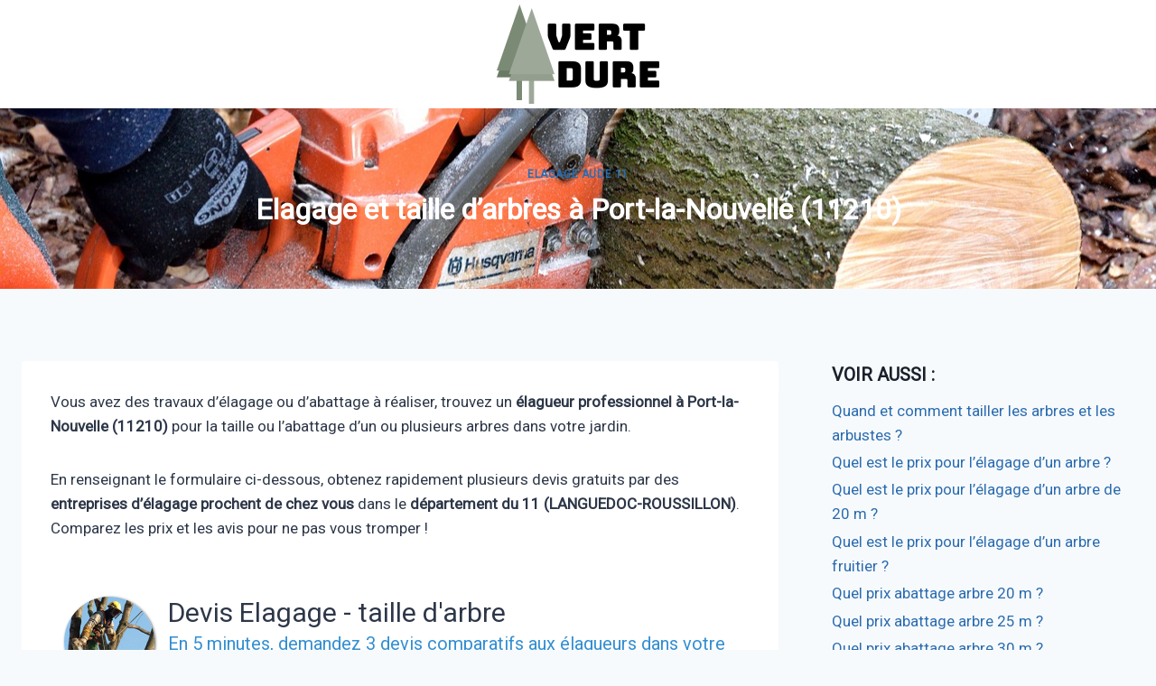

--- FILE ---
content_type: text/html; charset=UTF-8
request_url: https://vert-dure.fr/elagage-aude-11/elagueur-port-la-nouvelle-11210/
body_size: 13663
content:
<!doctype html><html lang="fr-FR" class="no-js" itemtype="https://schema.org/Blog" itemscope><head><meta charset="UTF-8"><meta name="viewport" content="width=device-width, initial-scale=1, minimum-scale=1"><meta name='robots' content='index, follow, max-image-preview:large, max-snippet:-1, max-video-preview:-1' /><link media="all" href="https://vert-dure.fr/wp-content/cache/autoptimize/css/autoptimize_021f9d1e487f260c03947cdc78333e4e.css" rel="stylesheet"><title>Entreprise Elagage et taille d&#039;arbres à Port-la-Nouvelle (11210) | Devis Gratuit</title><meta name="description" content="Vous cherchez un élagueur à Port-la-Nouvelle (11210) dans le département du LANGUEDOC-ROUSSILLON (11) pour l&#039;élagage de vos arbres ? Demandez un devis gratuit !" /><link rel="canonical" href="https://vert-dure.fr/elagage-aude-11/elagueur-port-la-nouvelle-11210/" /><meta property="og:locale" content="fr_FR" /><meta property="og:type" content="article" /><meta property="og:title" content="Entreprise Elagage et taille d&#039;arbres à Port-la-Nouvelle (11210) | Devis Gratuit" /><meta property="og:description" content="Vous cherchez un élagueur à Port-la-Nouvelle (11210) dans le département du LANGUEDOC-ROUSSILLON (11) pour l&#039;élagage de vos arbres ? Demandez un devis gratuit !" /><meta property="og:url" content="https://vert-dure.fr/elagage-aude-11/elagueur-port-la-nouvelle-11210/" /><meta property="og:site_name" content="Vert Dure" /><meta property="article:published_time" content="2019-12-28T09:41:52+00:00" /><meta property="article:modified_time" content="2025-02-25T07:50:29+00:00" /><meta name="author" content="Vert Dure" /><meta name="twitter:card" content="summary_large_image" /> <script type="application/ld+json" class="yoast-schema-graph">{"@context":"https://schema.org","@graph":[{"@type":"Article","@id":"https://vert-dure.fr/elagage-aude-11/elagueur-port-la-nouvelle-11210/#article","isPartOf":{"@id":"https://vert-dure.fr/elagage-aude-11/elagueur-port-la-nouvelle-11210/"},"author":{"name":"Vert Dure","@id":"https://vert-dure.fr/#/schema/person/c6eb72052a759d1450f5cf350ebd8cb7"},"headline":"Elagage et taille d&rsquo;arbres à Port-la-Nouvelle (11210)","datePublished":"2019-12-28T09:41:52+00:00","dateModified":"2025-02-25T07:50:29+00:00","mainEntityOfPage":{"@id":"https://vert-dure.fr/elagage-aude-11/elagueur-port-la-nouvelle-11210/"},"wordCount":72,"publisher":{"@id":"https://vert-dure.fr/#organization"},"keywords":["Aude"],"articleSection":["Elagage Aude 11"],"inLanguage":"fr-FR"},{"@type":"WebPage","@id":"https://vert-dure.fr/elagage-aude-11/elagueur-port-la-nouvelle-11210/","url":"https://vert-dure.fr/elagage-aude-11/elagueur-port-la-nouvelle-11210/","name":"Entreprise Elagage et taille d'arbres à Port-la-Nouvelle (11210) | Devis Gratuit","isPartOf":{"@id":"https://vert-dure.fr/#website"},"datePublished":"2019-12-28T09:41:52+00:00","dateModified":"2025-02-25T07:50:29+00:00","description":"Vous cherchez un élagueur à Port-la-Nouvelle (11210) dans le département du LANGUEDOC-ROUSSILLON (11) pour l'élagage de vos arbres ? Demandez un devis gratuit !","breadcrumb":{"@id":"https://vert-dure.fr/elagage-aude-11/elagueur-port-la-nouvelle-11210/#breadcrumb"},"inLanguage":"fr-FR","potentialAction":[{"@type":"ReadAction","target":["https://vert-dure.fr/elagage-aude-11/elagueur-port-la-nouvelle-11210/"]}]},{"@type":"BreadcrumbList","@id":"https://vert-dure.fr/elagage-aude-11/elagueur-port-la-nouvelle-11210/#breadcrumb","itemListElement":[{"@type":"ListItem","position":1,"name":"Vert Dure","item":"https://vert-dure.fr/"},{"@type":"ListItem","position":2,"name":"Elagage Aude 11","item":"https://vert-dure.fr/elagage-aude-11/"},{"@type":"ListItem","position":3,"name":"Elagage et taille d&rsquo;arbres à Port-la-Nouvelle (11210)"}]},{"@type":"WebSite","@id":"https://vert-dure.fr/#website","url":"https://vert-dure.fr/","name":"Vert Dure","description":"","publisher":{"@id":"https://vert-dure.fr/#organization"},"potentialAction":[{"@type":"SearchAction","target":{"@type":"EntryPoint","urlTemplate":"https://vert-dure.fr/?s={search_term_string}"},"query-input":{"@type":"PropertyValueSpecification","valueRequired":true,"valueName":"search_term_string"}}],"inLanguage":"fr-FR"},{"@type":"Organization","@id":"https://vert-dure.fr/#organization","name":"Vert Dure","url":"https://vert-dure.fr/","logo":{"@type":"ImageObject","inLanguage":"fr-FR","@id":"https://vert-dure.fr/#/schema/logo/image/","url":"https://vert-dure.fr/wp-content/uploads/2020/01/vert-dure.png","contentUrl":"https://vert-dure.fr/wp-content/uploads/2020/01/vert-dure.png","width":200,"height":120,"caption":"Vert Dure"},"image":{"@id":"https://vert-dure.fr/#/schema/logo/image/"}},{"@type":"Person","@id":"https://vert-dure.fr/#/schema/person/c6eb72052a759d1450f5cf350ebd8cb7","name":"Vert Dure","image":{"@type":"ImageObject","inLanguage":"fr-FR","@id":"https://vert-dure.fr/#/schema/person/image/","url":"https://secure.gravatar.com/avatar/0d94bf9c91c524d3bc01473ca97bbd62?s=96&d=mm&r=g","contentUrl":"https://secure.gravatar.com/avatar/0d94bf9c91c524d3bc01473ca97bbd62?s=96&d=mm&r=g","caption":"Vert Dure"}}]}</script> <link rel="alternate" type="application/rss+xml" title="Vert Dure &raquo; Flux" href="https://vert-dure.fr/feed/" /><link rel="alternate" type="application/rss+xml" title="Vert Dure &raquo; Flux des commentaires" href="https://vert-dure.fr/comments/feed/" /> <script>document.documentElement.classList.remove( 'no-js' );</script> <script>window._wpemojiSettings = {"baseUrl":"https:\/\/s.w.org\/images\/core\/emoji\/15.0.3\/72x72\/","ext":".png","svgUrl":"https:\/\/s.w.org\/images\/core\/emoji\/15.0.3\/svg\/","svgExt":".svg","source":{"concatemoji":"https:\/\/vert-dure.fr\/wp-includes\/js\/wp-emoji-release.min.js?ver=6.7.4"}};
/*! This file is auto-generated */
!function(i,n){var o,s,e;function c(e){try{var t={supportTests:e,timestamp:(new Date).valueOf()};sessionStorage.setItem(o,JSON.stringify(t))}catch(e){}}function p(e,t,n){e.clearRect(0,0,e.canvas.width,e.canvas.height),e.fillText(t,0,0);var t=new Uint32Array(e.getImageData(0,0,e.canvas.width,e.canvas.height).data),r=(e.clearRect(0,0,e.canvas.width,e.canvas.height),e.fillText(n,0,0),new Uint32Array(e.getImageData(0,0,e.canvas.width,e.canvas.height).data));return t.every(function(e,t){return e===r[t]})}function u(e,t,n){switch(t){case"flag":return n(e,"\ud83c\udff3\ufe0f\u200d\u26a7\ufe0f","\ud83c\udff3\ufe0f\u200b\u26a7\ufe0f")?!1:!n(e,"\ud83c\uddfa\ud83c\uddf3","\ud83c\uddfa\u200b\ud83c\uddf3")&&!n(e,"\ud83c\udff4\udb40\udc67\udb40\udc62\udb40\udc65\udb40\udc6e\udb40\udc67\udb40\udc7f","\ud83c\udff4\u200b\udb40\udc67\u200b\udb40\udc62\u200b\udb40\udc65\u200b\udb40\udc6e\u200b\udb40\udc67\u200b\udb40\udc7f");case"emoji":return!n(e,"\ud83d\udc26\u200d\u2b1b","\ud83d\udc26\u200b\u2b1b")}return!1}function f(e,t,n){var r="undefined"!=typeof WorkerGlobalScope&&self instanceof WorkerGlobalScope?new OffscreenCanvas(300,150):i.createElement("canvas"),a=r.getContext("2d",{willReadFrequently:!0}),o=(a.textBaseline="top",a.font="600 32px Arial",{});return e.forEach(function(e){o[e]=t(a,e,n)}),o}function t(e){var t=i.createElement("script");t.src=e,t.defer=!0,i.head.appendChild(t)}"undefined"!=typeof Promise&&(o="wpEmojiSettingsSupports",s=["flag","emoji"],n.supports={everything:!0,everythingExceptFlag:!0},e=new Promise(function(e){i.addEventListener("DOMContentLoaded",e,{once:!0})}),new Promise(function(t){var n=function(){try{var e=JSON.parse(sessionStorage.getItem(o));if("object"==typeof e&&"number"==typeof e.timestamp&&(new Date).valueOf()<e.timestamp+604800&&"object"==typeof e.supportTests)return e.supportTests}catch(e){}return null}();if(!n){if("undefined"!=typeof Worker&&"undefined"!=typeof OffscreenCanvas&&"undefined"!=typeof URL&&URL.createObjectURL&&"undefined"!=typeof Blob)try{var e="postMessage("+f.toString()+"("+[JSON.stringify(s),u.toString(),p.toString()].join(",")+"));",r=new Blob([e],{type:"text/javascript"}),a=new Worker(URL.createObjectURL(r),{name:"wpTestEmojiSupports"});return void(a.onmessage=function(e){c(n=e.data),a.terminate(),t(n)})}catch(e){}c(n=f(s,u,p))}t(n)}).then(function(e){for(var t in e)n.supports[t]=e[t],n.supports.everything=n.supports.everything&&n.supports[t],"flag"!==t&&(n.supports.everythingExceptFlag=n.supports.everythingExceptFlag&&n.supports[t]);n.supports.everythingExceptFlag=n.supports.everythingExceptFlag&&!n.supports.flag,n.DOMReady=!1,n.readyCallback=function(){n.DOMReady=!0}}).then(function(){return e}).then(function(){var e;n.supports.everything||(n.readyCallback(),(e=n.source||{}).concatemoji?t(e.concatemoji):e.wpemoji&&e.twemoji&&(t(e.twemoji),t(e.wpemoji)))}))}((window,document),window._wpemojiSettings);</script> <!--noptimize--><script id="advads-ready">
			window.advanced_ads_ready=function(e,a){a=a||"complete";var d=function(e){return"interactive"===a?"loading"!==e:"complete"===e};d(document.readyState)?e():document.addEventListener("readystatechange",(function(a){d(a.target.readyState)&&e()}),{once:"interactive"===a})},window.advanced_ads_ready_queue=window.advanced_ads_ready_queue||[];		</script>
		<!--/noptimize--><style id='kadence-global-inline-css'>/* Kadence Base CSS */
:root{--global-palette1:#2B6CB0;--global-palette2:#215387;--global-palette3:#1A202C;--global-palette4:#2D3748;--global-palette5:#4A5568;--global-palette6:#718096;--global-palette7:#EDF2F7;--global-palette8:#F7FAFC;--global-palette9:#ffffff;--global-palette9rgb:255, 255, 255;--global-palette-highlight:var(--global-palette1);--global-palette-highlight-alt:var(--global-palette2);--global-palette-highlight-alt2:var(--global-palette9);--global-palette-btn-bg:var(--global-palette1);--global-palette-btn-bg-hover:var(--global-palette2);--global-palette-btn:var(--global-palette9);--global-palette-btn-hover:var(--global-palette9);--global-body-font-family:-apple-system,BlinkMacSystemFont,"Segoe UI",Roboto,Oxygen-Sans,Ubuntu,Cantarell,"Helvetica Neue",sans-serif, "Apple Color Emoji", "Segoe UI Emoji", "Segoe UI Symbol";--global-heading-font-family:inherit;--global-primary-nav-font-family:inherit;--global-fallback-font:sans-serif;--global-display-fallback-font:sans-serif;--global-content-width:1290px;--global-content-narrow-width:842px;--global-content-edge-padding:1.5rem;--global-content-boxed-padding:2rem;--global-calc-content-width:calc(1290px - var(--global-content-edge-padding) - var(--global-content-edge-padding) );--wp--style--global--content-size:var(--global-calc-content-width);}.wp-site-blocks{--global-vw:calc( 100vw - ( 0.5 * var(--scrollbar-offset)));}:root body.kadence-elementor-colors{--e-global-color-kadence1:var(--global-palette1);--e-global-color-kadence2:var(--global-palette2);--e-global-color-kadence3:var(--global-palette3);--e-global-color-kadence4:var(--global-palette4);--e-global-color-kadence5:var(--global-palette5);--e-global-color-kadence6:var(--global-palette6);--e-global-color-kadence7:var(--global-palette7);--e-global-color-kadence8:var(--global-palette8);--e-global-color-kadence9:var(--global-palette9);}body{background:var(--global-palette8);}body, input, select, optgroup, textarea{font-weight:400;font-size:17px;line-height:1.6;font-family:var(--global-body-font-family);color:var(--global-palette4);}.content-bg, body.content-style-unboxed .site{background:var(--global-palette9);}h1,h2,h3,h4,h5,h6{font-family:var(--global-heading-font-family);}h1{font-weight:700;font-size:32px;line-height:1.5;color:var(--global-palette3);}h2{font-weight:700;font-size:28px;line-height:1.5;color:var(--global-palette3);}h3{font-weight:700;font-size:24px;line-height:1.5;color:var(--global-palette3);}h4{font-weight:700;font-size:22px;line-height:1.5;color:var(--global-palette4);}h5{font-weight:700;font-size:20px;line-height:1.5;color:var(--global-palette4);}h6{font-weight:700;font-size:18px;line-height:1.5;color:var(--global-palette5);}.entry-hero .kadence-breadcrumbs{max-width:1290px;}.site-container, .site-header-row-layout-contained, .site-footer-row-layout-contained, .entry-hero-layout-contained, .comments-area, .alignfull > .wp-block-cover__inner-container, .alignwide > .wp-block-cover__inner-container{max-width:var(--global-content-width);}.content-width-narrow .content-container.site-container, .content-width-narrow .hero-container.site-container{max-width:var(--global-content-narrow-width);}@media all and (min-width: 1520px){.wp-site-blocks .content-container  .alignwide{margin-left:-115px;margin-right:-115px;width:unset;max-width:unset;}}@media all and (min-width: 1102px){.content-width-narrow .wp-site-blocks .content-container .alignwide{margin-left:-130px;margin-right:-130px;width:unset;max-width:unset;}}.content-style-boxed .wp-site-blocks .entry-content .alignwide{margin-left:calc( -1 * var( --global-content-boxed-padding ) );margin-right:calc( -1 * var( --global-content-boxed-padding ) );}.content-area{margin-top:5rem;margin-bottom:5rem;}@media all and (max-width: 1024px){.content-area{margin-top:3rem;margin-bottom:3rem;}}@media all and (max-width: 767px){.content-area{margin-top:2rem;margin-bottom:2rem;}}@media all and (max-width: 1024px){:root{--global-content-boxed-padding:2rem;}}@media all and (max-width: 767px){:root{--global-content-boxed-padding:1.5rem;}}.entry-content-wrap{padding:2rem;}@media all and (max-width: 1024px){.entry-content-wrap{padding:2rem;}}@media all and (max-width: 767px){.entry-content-wrap{padding:1.5rem;}}.entry.single-entry{box-shadow:0px 15px 15px -10px rgba(0,0,0,0.05);}.entry.loop-entry{box-shadow:0px 15px 15px -10px rgba(0,0,0,0.05);}.loop-entry .entry-content-wrap{padding:2rem;}@media all and (max-width: 1024px){.loop-entry .entry-content-wrap{padding:2rem;}}@media all and (max-width: 767px){.loop-entry .entry-content-wrap{padding:1.5rem;}}.primary-sidebar.widget-area .widget{margin-bottom:1.5em;color:var(--global-palette4);}.primary-sidebar.widget-area .widget-title{font-weight:700;font-size:20px;line-height:1.5;color:var(--global-palette3);}button, .button, .wp-block-button__link, input[type="button"], input[type="reset"], input[type="submit"], .fl-button, .elementor-button-wrapper .elementor-button, .wc-block-components-checkout-place-order-button, .wc-block-cart__submit{box-shadow:0px 0px 0px -7px rgba(0,0,0,0);}button:hover, button:focus, button:active, .button:hover, .button:focus, .button:active, .wp-block-button__link:hover, .wp-block-button__link:focus, .wp-block-button__link:active, input[type="button"]:hover, input[type="button"]:focus, input[type="button"]:active, input[type="reset"]:hover, input[type="reset"]:focus, input[type="reset"]:active, input[type="submit"]:hover, input[type="submit"]:focus, input[type="submit"]:active, .elementor-button-wrapper .elementor-button:hover, .elementor-button-wrapper .elementor-button:focus, .elementor-button-wrapper .elementor-button:active, .wc-block-cart__submit:hover{box-shadow:0px 15px 25px -7px rgba(0,0,0,0.1);}.kb-button.kb-btn-global-outline.kb-btn-global-inherit{padding-top:calc(px - 2px);padding-right:calc(px - 2px);padding-bottom:calc(px - 2px);padding-left:calc(px - 2px);}@media all and (min-width: 1025px){.transparent-header .entry-hero .entry-hero-container-inner{padding-top:80px;}}@media all and (max-width: 1024px){.mobile-transparent-header .entry-hero .entry-hero-container-inner{padding-top:80px;}}@media all and (max-width: 767px){.mobile-transparent-header .entry-hero .entry-hero-container-inner{padding-top:80px;}}.wp-site-blocks .post-title h1{font-style:normal;color:var(--global-palette9);}.post-hero-section .entry-hero-container-inner{background-image:url('https://vert-dure.fr/wp-content/uploads/2020/10/elagage.jpg');background-position:center;background-size:cover;}.entry-hero.post-hero-section .entry-header{min-height:200px;}
/* Kadence Header CSS */
@media all and (max-width: 1024px){.mobile-transparent-header #masthead{position:absolute;left:0px;right:0px;z-index:100;}.kadence-scrollbar-fixer.mobile-transparent-header #masthead{right:var(--scrollbar-offset,0);}.mobile-transparent-header #masthead, .mobile-transparent-header .site-top-header-wrap .site-header-row-container-inner, .mobile-transparent-header .site-main-header-wrap .site-header-row-container-inner, .mobile-transparent-header .site-bottom-header-wrap .site-header-row-container-inner{background:transparent;}.site-header-row-tablet-layout-fullwidth, .site-header-row-tablet-layout-standard{padding:0px;}}@media all and (min-width: 1025px){.transparent-header #masthead{position:absolute;left:0px;right:0px;z-index:100;}.transparent-header.kadence-scrollbar-fixer #masthead{right:var(--scrollbar-offset,0);}.transparent-header #masthead, .transparent-header .site-top-header-wrap .site-header-row-container-inner, .transparent-header .site-main-header-wrap .site-header-row-container-inner, .transparent-header .site-bottom-header-wrap .site-header-row-container-inner{background:transparent;}}.site-branding a.brand img{max-width:200px;}.site-branding a.brand img.svg-logo-image{width:200px;}.site-branding{padding:0px 0px 0px 0px;}#masthead, #masthead .kadence-sticky-header.item-is-fixed:not(.item-at-start):not(.site-header-row-container):not(.site-main-header-wrap), #masthead .kadence-sticky-header.item-is-fixed:not(.item-at-start) > .site-header-row-container-inner{background:#ffffff;}.site-main-header-inner-wrap{min-height:80px;}.header-navigation .header-menu-container ul ul.sub-menu, .header-navigation .header-menu-container ul ul.submenu{background:var(--global-palette3);box-shadow:0px 2px 13px 0px rgba(0,0,0,0.1);}.header-navigation .header-menu-container ul ul li.menu-item, .header-menu-container ul.menu > li.kadence-menu-mega-enabled > ul > li.menu-item > a{border-bottom:1px solid rgba(255,255,255,0.1);}.header-navigation .header-menu-container ul ul li.menu-item > a{width:200px;padding-top:1em;padding-bottom:1em;color:var(--global-palette8);font-size:12px;}.header-navigation .header-menu-container ul ul li.menu-item > a:hover{color:var(--global-palette9);background:var(--global-palette4);}.header-navigation .header-menu-container ul ul li.menu-item.current-menu-item > a{color:var(--global-palette9);background:var(--global-palette4);}.mobile-toggle-open-container .menu-toggle-open, .mobile-toggle-open-container .menu-toggle-open:focus{color:var(--global-palette5);padding:0.4em 0.6em 0.4em 0.6em;font-size:14px;}.mobile-toggle-open-container .menu-toggle-open.menu-toggle-style-bordered{border:1px solid currentColor;}.mobile-toggle-open-container .menu-toggle-open .menu-toggle-icon{font-size:20px;}.mobile-toggle-open-container .menu-toggle-open:hover, .mobile-toggle-open-container .menu-toggle-open:focus-visible{color:var(--global-palette-highlight);}.mobile-navigation ul li{font-size:14px;}.mobile-navigation ul li a{padding-top:1em;padding-bottom:1em;}.mobile-navigation ul li > a, .mobile-navigation ul li.menu-item-has-children > .drawer-nav-drop-wrap{color:var(--global-palette8);}.mobile-navigation ul li.current-menu-item > a, .mobile-navigation ul li.current-menu-item.menu-item-has-children > .drawer-nav-drop-wrap{color:var(--global-palette-highlight);}.mobile-navigation ul li.menu-item-has-children .drawer-nav-drop-wrap, .mobile-navigation ul li:not(.menu-item-has-children) a{border-bottom:1px solid rgba(255,255,255,0.1);}.mobile-navigation:not(.drawer-navigation-parent-toggle-true) ul li.menu-item-has-children .drawer-nav-drop-wrap button{border-left:1px solid rgba(255,255,255,0.1);}#mobile-drawer .drawer-header .drawer-toggle{padding:0.6em 0.15em 0.6em 0.15em;font-size:24px;}
/* Kadence Footer CSS */
.site-bottom-footer-inner-wrap{padding-top:30px;padding-bottom:30px;grid-column-gap:30px;}.site-bottom-footer-inner-wrap .widget{margin-bottom:30px;}.site-bottom-footer-inner-wrap .site-footer-section:not(:last-child):after{right:calc(-30px / 2);}</style> <script src="https://vert-dure.fr/wp-includes/js/jquery/jquery.min.js?ver=3.7.1" id="jquery-core-js"></script> <link rel="https://api.w.org/" href="https://vert-dure.fr/wp-json/" /><link rel="alternate" title="JSON" type="application/json" href="https://vert-dure.fr/wp-json/wp/v2/posts/1658" /><link rel="EditURI" type="application/rsd+xml" title="RSD" href="https://vert-dure.fr/xmlrpc.php?rsd" /><meta name="generator" content="WordPress 6.7.4" /><link rel='shortlink' href='https://vert-dure.fr/?p=1658' /><link rel="alternate" title="oEmbed (JSON)" type="application/json+oembed" href="https://vert-dure.fr/wp-json/oembed/1.0/embed?url=https%3A%2F%2Fvert-dure.fr%2Felagage-aude-11%2Felagueur-port-la-nouvelle-11210%2F" /><link rel="alternate" title="oEmbed (XML)" type="text/xml+oembed" href="https://vert-dure.fr/wp-json/oembed/1.0/embed?url=https%3A%2F%2Fvert-dure.fr%2Felagage-aude-11%2Felagueur-port-la-nouvelle-11210%2F&#038;format=xml" /><meta name="generator" content="Elementor 3.34.1; features: additional_custom_breakpoints; settings: css_print_method-external, google_font-enabled, font_display-auto"><link rel="icon" href="https://vert-dure.fr/wp-content/uploads/2020/12/favicon.png" sizes="32x32" /><link rel="icon" href="https://vert-dure.fr/wp-content/uploads/2020/12/favicon.png" sizes="192x192" /><link rel="apple-touch-icon" href="https://vert-dure.fr/wp-content/uploads/2020/12/favicon.png" /><meta name="msapplication-TileImage" content="https://vert-dure.fr/wp-content/uploads/2020/12/favicon.png" /></head><body data-rsssl=1 class="post-template-default single single-post postid-1658 single-format-standard wp-custom-logo wp-embed-responsive metaslider-plugin footer-on-bottom hide-focus-outline link-style-standard has-sidebar content-title-style-above content-width-normal content-style-boxed content-vertical-padding-show non-transparent-header mobile-non-transparent-header kadence-elementor-colors elementor-default elementor-kit-6064 aa-prefix-advads-"><div id="wrapper" class="site wp-site-blocks"> <a class="skip-link screen-reader-text scroll-ignore" href="#main">Aller au contenu</a><header id="masthead" class="site-header" role="banner" itemtype="https://schema.org/WPHeader" itemscope><div id="main-header" class="site-header-wrap"><div class="site-header-inner-wrap"><div class="site-header-upper-wrap"><div class="site-header-upper-inner-wrap"><div class="site-main-header-wrap site-header-row-container site-header-focus-item site-header-row-layout-standard" data-section="kadence_customizer_header_main"><div class="site-header-row-container-inner"><div class="site-container"><div class="site-main-header-inner-wrap site-header-row site-header-row-only-center-column site-header-row-center-column"><div class="site-header-main-section-center site-header-section site-header-section-center"><div class="site-header-item site-header-focus-item" data-section="title_tagline"><div class="site-branding branding-layout-standard site-brand-logo-only"><a class="brand has-logo-image" href="https://vert-dure.fr/" rel="home"><noscript><img width="200" height="120" src="https://vert-dure.fr/wp-content/uploads/2020/01/vert-dure.png" class="custom-logo" alt="Vert Dure" decoding="async" /></noscript><img width="200" height="120" src='data:image/svg+xml,%3Csvg%20xmlns=%22http://www.w3.org/2000/svg%22%20viewBox=%220%200%20200%20120%22%3E%3C/svg%3E' data-src="https://vert-dure.fr/wp-content/uploads/2020/01/vert-dure.png" class="lazyload custom-logo" alt="Vert Dure" decoding="async" /></a></div></div></div></div></div></div></div></div></div></div></div><div id="mobile-header" class="site-mobile-header-wrap"><div class="site-header-inner-wrap"><div class="site-header-upper-wrap"><div class="site-header-upper-inner-wrap"><div class="site-main-header-wrap site-header-focus-item site-header-row-layout-standard site-header-row-tablet-layout-default site-header-row-mobile-layout-default "><div class="site-header-row-container-inner"><div class="site-container"><div class="site-main-header-inner-wrap site-header-row site-header-row-has-sides site-header-row-no-center"><div class="site-header-main-section-left site-header-section site-header-section-left"><div class="site-header-item site-header-focus-item" data-section="title_tagline"><div class="site-branding mobile-site-branding branding-layout-standard branding-tablet-layout-inherit site-brand-logo-only branding-mobile-layout-inherit"><a class="brand has-logo-image" href="https://vert-dure.fr/" rel="home"><noscript><img width="200" height="120" src="https://vert-dure.fr/wp-content/uploads/2020/01/vert-dure.png" class="custom-logo" alt="Vert Dure" decoding="async" /></noscript><img width="200" height="120" src='data:image/svg+xml,%3Csvg%20xmlns=%22http://www.w3.org/2000/svg%22%20viewBox=%220%200%20200%20120%22%3E%3C/svg%3E' data-src="https://vert-dure.fr/wp-content/uploads/2020/01/vert-dure.png" class="lazyload custom-logo" alt="Vert Dure" decoding="async" /></a></div></div></div><div class="site-header-main-section-right site-header-section site-header-section-right"><div class="site-header-item site-header-focus-item site-header-item-navgation-popup-toggle" data-section="kadence_customizer_mobile_trigger"><div class="mobile-toggle-open-container"> <button id="mobile-toggle" class="menu-toggle-open drawer-toggle menu-toggle-style-default" aria-label="Ouvrir le menu" data-toggle-target="#mobile-drawer" data-toggle-body-class="showing-popup-drawer-from-right" aria-expanded="false" data-set-focus=".menu-toggle-close"
 > <span class="menu-toggle-icon"><span class="kadence-svg-iconset"><svg aria-hidden="true" class="kadence-svg-icon kadence-menu-svg" fill="currentColor" version="1.1" xmlns="http://www.w3.org/2000/svg" width="24" height="24" viewBox="0 0 24 24"><title>Ouvrir/fermer le menu</title><path d="M3 13h18c0.552 0 1-0.448 1-1s-0.448-1-1-1h-18c-0.552 0-1 0.448-1 1s0.448 1 1 1zM3 7h18c0.552 0 1-0.448 1-1s-0.448-1-1-1h-18c-0.552 0-1 0.448-1 1s0.448 1 1 1zM3 19h18c0.552 0 1-0.448 1-1s-0.448-1-1-1h-18c-0.552 0-1 0.448-1 1s0.448 1 1 1z"></path> </svg></span></span> </button></div></div></div></div></div></div></div></div></div></div></div></header><div id="inner-wrap" class="wrap kt-clear"><section role="banner" class="entry-hero post-hero-section entry-hero-layout-standard"><div class="entry-hero-container-inner"><div class="hero-section-overlay"></div><div class="hero-container site-container"><header class="entry-header post-title title-align-inherit title-tablet-align-inherit title-mobile-align-inherit"><div class="entry-taxonomies"> <span class="category-links term-links category-style-normal"> <a href="https://vert-dure.fr/elagage-aude-11/" rel="tag">Elagage Aude 11</a> </span></div><h1 class="entry-title">Elagage et taille d&rsquo;arbres à Port-la-Nouvelle (11210)</h1></header></div></div></section><div id="primary" class="content-area"><div class="content-container site-container"><main id="main" class="site-main" role="main"><div class="content-wrap"><article id="post-1658" class="entry content-bg single-entry post-1658 post type-post status-publish format-standard hentry category-elagage-aude-11 tag-aude"><div class="entry-content-wrap"><div class="entry-content single-content"><p>Vous avez des travaux d&rsquo;élagage ou d&rsquo;abattage à réaliser, trouvez un <strong>élagueur professionnel à Port-la-Nouvelle (11210)</strong> pour la taille ou l&rsquo;abattage d&rsquo;un ou plusieurs arbres dans votre jardin.</p><p>En renseignant le formulaire ci-dessous, obtenez rapidement plusieurs devis gratuits par des <strong>entreprises d&rsquo;élagage prochent de chez vous</strong> dans le <strong>département du 11 (LANGUEDOC-ROUSSILLON)</strong>. Comparez les prix et les avis pour ne pas vous tromper !</p><div class='code-block code-block-5' style='margin: 8px 0; clear: both;'><div id="v41fbac308ad"></div> <script>vud_partenaire_id = '1332';
vud_categorie_id = '90';
var vud_js = document.createElement('script'); vud_js.type = 'text/javascript';
vud_js.src = '//www.viteundevis.com/41fbac308a/'+vud_partenaire_id+'/'+vud_categorie_id+'/';
var s = document.getElementsByTagName('script')[0];
s.parentNode.insertBefore(vud_js, s);</script> <p>Il est important de savoir quand il faut tailler vos arbres. Vous voulez que vos arbres aient l'air en bonne santé et bien entretenu ? Pensez à les élaguer de façon adéquate ! De plus, cela ajoute de la valeur et de la beauté à votre paysage. De même, cela améliore la qualité de vie de votre environnement. Finalement, cela vous permet de profiter d'une ambiance paisible et agréable avec votre famille. Il est impératif de consulter un professionnel en élagage pour garantir la sécurité et l'efficacité des travaux à effectuer. Les arbres ont besoin de beaucoup de soins pendant le processus d'élagage, la sécurité est donc toujours une priorité absolue.
Avant de commencer à élaguer vos arbres, assurez-vous d'avoir mis en place toutes les mesures de sécurité nécessaires.</p><p>Les arbres ont des cycles de vie différents selon les espèces, certains vivant des centaines, voire des milliers d'années.</p><div id="metaslider-id-6024" style="width: 100%;" class="ml-slider-3-104-0 metaslider metaslider-flex metaslider-6024 ml-slider has-dots-nav ms-theme-default" role="region" aria-label="Elagage" data-height="300" data-width="700"><div id="metaslider_container_6024"><div id="metaslider_6024"><ul class='slides'><li style="display: block; width: 100%;" class="slide-6025 ms-image " aria-roledescription="slide" data-date="2019-12-28 12:12:13" data-filename="ebranchage-arbre-700x300.jpg" data-slide-type="image"><noscript><img src="https://vert-dure.fr/wp-content/uploads/2019/12/ebranchage-arbre-700x300.jpg" height="300" width="700" alt="Ebranchage arbre" class="slider-6024 slide-6025 msDefaultImage" title="Ebranchage arbre" /></noscript><img src='data:image/svg+xml,%3Csvg%20xmlns=%22http://www.w3.org/2000/svg%22%20viewBox=%220%200%20700%20300%22%3E%3C/svg%3E' data-src="https://vert-dure.fr/wp-content/uploads/2019/12/ebranchage-arbre-700x300.jpg" height="300" width="700" alt="Ebranchage arbre" class="lazyload slider-6024 slide-6025 msDefaultImage" title="Ebranchage arbre" /></li><li style="display: none; width: 100%;" class="slide-6026 ms-image " aria-roledescription="slide" data-date="2019-12-28 12:12:13" data-filename="taille-arbre-700x300.jpg" data-slide-type="image"><noscript><img src="https://vert-dure.fr/wp-content/uploads/2019/12/taille-arbre-700x300.jpg" height="300" width="700" alt="Taille arbre" class="slider-6024 slide-6026 msDefaultImage" title="Taille arbre" /></noscript><img src='data:image/svg+xml,%3Csvg%20xmlns=%22http://www.w3.org/2000/svg%22%20viewBox=%220%200%20700%20300%22%3E%3C/svg%3E' data-src="https://vert-dure.fr/wp-content/uploads/2019/12/taille-arbre-700x300.jpg" height="300" width="700" alt="Taille arbre" class="lazyload slider-6024 slide-6026 msDefaultImage" title="Taille arbre" /></li><li style="display: none; width: 100%;" class="slide-6027 ms-image " aria-roledescription="slide" data-date="2019-12-28 12:12:13" data-filename="elagage-arbre-700x300.jpg" data-slide-type="image"><noscript><img src="https://vert-dure.fr/wp-content/uploads/2019/12/elagage-arbre-700x300.jpg" height="300" width="700" alt="Elagage arbre" class="slider-6024 slide-6027 msDefaultImage" title="Elagage arbre" /></noscript><img src='data:image/svg+xml,%3Csvg%20xmlns=%22http://www.w3.org/2000/svg%22%20viewBox=%220%200%20700%20300%22%3E%3C/svg%3E' data-src="https://vert-dure.fr/wp-content/uploads/2019/12/elagage-arbre-700x300.jpg" height="300" width="700" alt="Elagage arbre" class="lazyload slider-6024 slide-6027 msDefaultImage" title="Elagage arbre" /></li></ul></div></div></div><p>La nature est un écosystème vivant, les arbres y jouent un rôle important. Les arbres contribuent à la régulation du climat en absorbant le dioxyde de carbone de l'air et en produisant de l'oxygène. Les arbres sont des puits de carbone naturels qui contribuent à la lutte contre le changement climatique. Les arbres sont également un atout majeur pour embellir vos espaces verts, leur présence apportant un sentiment de quiétude et de sérénité.</p><p> Si les arbres veulent rester en bonne santé et continuer à prospérer, ils ont besoin de soins.</p><p>L'élagage d'un arbre est bénéfique pour sa santé et celle des végétaux environnants.
En plus d'optimiser la croissance de l'arbre, l'élagage contribue à prévenir les maladies.
L'esthétique et la forme améliorées grâce à l'élagage peuvent augmenter la valeur de votre propriété, en plus des avantages pour la santé des plantes.
En prévenant les dommages causés par les branches surdimensionnées, l'élagage peut aider à protéger les propriétés avoisinantes, comme les toits et les véhicules. En effet, l'arbre peut souffrir de maladies, d'infestation de parasites, de champignons ou d'autres maladies.</p><p>En fonction de l'arbre et de la maladie en question, les symptômes de ces maladies peuvent être très différents.</p><p>Il est donc crucial de vérifier régulièrement l'état de l'arbre et de prendre les mesures nécessaires en cas de symptômes de maladies. L'élagage permet aussi de couper les branches malades ou endommagées afin de favoriser la croissance des nouvelles branches.</p><p>En outre, un arbre peut être dangereux si elle est mal entretenue, car des branches peuvent se casser ou tomber.</p><p>Les arbres malades ou dangereux doivent être abattus dans certains cas. Si l'arbre est trop grand pour l'espace disponible, il est préférable de le couper. L'abattage peut être dangereux, c'est pourquoi il est important de faire appel à un professionnel expérimenté si vous envisagez d'abattre un arbre.</p><div id="metaslider-id-6034" style="width: 100%;" class="ml-slider-3-104-0 metaslider metaslider-flex metaslider-6034 ml-slider has-dots-nav ms-theme-default" role="region" aria-label="Abattage" data-height="300" data-width="700"><div id="metaslider_container_6034"><div id="metaslider_6034"><ul class='slides'><li style="display: block; width: 100%;" class="slide-6035 ms-image " aria-roledescription="slide" data-date="2019-12-28 12:31:56" data-filename="abattage-arbre-grue-700x300.jpg" data-slide-type="image"><noscript><img src="https://vert-dure.fr/wp-content/uploads/2019/12/abattage-arbre-grue-700x300.jpg" height="300" width="700" alt="Abattage arbre grue" class="slider-6034 slide-6035 msDefaultImage" title="Abattage arbre grue" /></noscript><img src='data:image/svg+xml,%3Csvg%20xmlns=%22http://www.w3.org/2000/svg%22%20viewBox=%220%200%20700%20300%22%3E%3C/svg%3E' data-src="https://vert-dure.fr/wp-content/uploads/2019/12/abattage-arbre-grue-700x300.jpg" height="300" width="700" alt="Abattage arbre grue" class="lazyload slider-6034 slide-6035 msDefaultImage" title="Abattage arbre grue" /></li><li style="display: none; width: 100%;" class="slide-6036 ms-image " aria-roledescription="slide" data-date="2019-12-28 12:31:56" data-filename="abattage-arbre-700x300.jpg" data-slide-type="image"><noscript><img src="https://vert-dure.fr/wp-content/uploads/2019/12/abattage-arbre-700x300.jpg" height="300" width="700" alt="Abattage arbre" class="slider-6034 slide-6036 msDefaultImage" title="Abattage arbre" /></noscript><img src='data:image/svg+xml,%3Csvg%20xmlns=%22http://www.w3.org/2000/svg%22%20viewBox=%220%200%20700%20300%22%3E%3C/svg%3E' data-src="https://vert-dure.fr/wp-content/uploads/2019/12/abattage-arbre-700x300.jpg" height="300" width="700" alt="Abattage arbre" class="lazyload slider-6034 slide-6036 msDefaultImage" title="Abattage arbre" /></li><li style="display: none; width: 100%;" class="slide-6037 ms-image " aria-roledescription="slide" data-date="2019-12-28 12:31:56" data-filename="grutage-tronc-arbre-700x300.jpg" data-slide-type="image"><noscript><img src="https://vert-dure.fr/wp-content/uploads/2019/12/grutage-tronc-arbre-700x300.jpg" height="300" width="700" alt="Grutage tronc arbre" class="slider-6034 slide-6037 msDefaultImage" title="Grutage tronc arbre" /></noscript><img src='data:image/svg+xml,%3Csvg%20xmlns=%22http://www.w3.org/2000/svg%22%20viewBox=%220%200%20700%20300%22%3E%3C/svg%3E' data-src="https://vert-dure.fr/wp-content/uploads/2019/12/grutage-tronc-arbre-700x300.jpg" height="300" width="700" alt="Grutage tronc arbre" class="lazyload slider-6034 slide-6037 msDefaultImage" title="Grutage tronc arbre" /></li></ul></div></div></div><p>En outre, il est préférable de tailler pendant la période de dormance pour les espèces à croissance rapide. Pendant cette période, les arbres peuvent développer une meilleure structure et forme. Une fois cela fait, ils peuvent croître de manière vigoureuse. Une bonne idée est de tailler les arbres à fleurs après la fin de la floraison.</p><p>Les arbres doivent être élagués en dehors des périodes de montée de sève. Il est important de bien planifier vos travaux d'élagage, car la période d'élagage est très importante. En hiver, on élague généralement les arbres.</p><p> S'ils ne présentent pas de danger, il faut laisser les arbres tranquilles et ne pas les élaguer. Il est important de ne pas trop tailler au même moment de l'année.  N'oubliez pas d'observer la forme de l'arbre sous divers points de vue.</p><p>Un arbre endommagé par une tempête a souvent besoin d'être élagué. S'il n'est pas correctement élagué, il peut devenir un danger pour les biens et les personnes. Toutes les branches exposées doivent être enlevées et la couronne restaurée si vous élaguez un arbre après une tempête.</p></div></div></div></article></div></main><aside id="secondary" role="complementary" class="primary-sidebar widget-area sidebar-slug-sidebar-primary sidebar-link-style-normal"><div class="sidebar-inner-wrap"><section id="pages-2" class="widget widget_pages"><h2 class="widget-title">Voir aussi :</h2><ul><li class="page_item page-item-9285"><a href="https://vert-dure.fr/quand-et-comment-tailler-les-arbres-et-les-arbustes/">Quand et comment tailler les arbres et les arbustes ?</a></li><li class="page_item page-item-9319"><a href="https://vert-dure.fr/quel-prix-pour-elagage-dun-arbre/">Quel est le prix pour l&rsquo;élagage d&rsquo;un arbre ?</a></li><li class="page_item page-item-9309"><a href="https://vert-dure.fr/quel-prix-elagage-arbre-20-m/">Quel est le prix pour l&rsquo;élagage d&rsquo;un arbre de 20 m ?</a></li><li class="page_item page-item-9312"><a href="https://vert-dure.fr/quel-prix-elagage-arbre-fruitier/">Quel est le prix pour l&rsquo;élagage d&rsquo;un arbre fruitier ?</a></li><li class="page_item page-item-9295"><a href="https://vert-dure.fr/quel-prix-abattage-arbre-20-m/">Quel prix abattage arbre 20 m ?</a></li><li class="page_item page-item-9296"><a href="https://vert-dure.fr/quel-prix-abattage-arbre-25-m/">Quel prix abattage arbre 25 m ?</a></li><li class="page_item page-item-9297"><a href="https://vert-dure.fr/quel-prix-abattage-arbre-30-m/">Quel prix abattage arbre 30 m ?</a></li><li class="page_item page-item-9298"><a href="https://vert-dure.fr/quel-prix-abattage-arbre-avec-nacelle/">Quel prix abattage arbre avec nacelle ?</a></li><li class="page_item page-item-9300"><a href="https://vert-dure.fr/quel-prix-abattage-arbre-dangereux/">Quel prix abattage arbre dangereux ?</a></li><li class="page_item page-item-9307"><a href="https://vert-dure.fr/quel-prix-abattage-gros-arbre/">Quel prix abattage gros arbre ?</a></li><li class="page_item page-item-9310"><a href="https://vert-dure.fr/quel-prix-elagage-arbre-avec-nacelle/">Quel prix élagage arbre avec nacelle ?</a></li><li class="page_item page-item-9316"><a href="https://vert-dure.fr/quel-prix-elagage-gros-arbre/">Quel prix élagage gros arbre ?</a></li><li class="page_item page-item-9317"><a href="https://vert-dure.fr/quel-prix-moyen-d-un-elagage-arbre/">Quel prix moyen d un élagage arbre ?</a></li><li class="page_item page-item-9305"><a href="https://vert-dure.fr/quel-prix-abattage-dun-arbre/">Quel prix pour l&rsquo;abattage d&rsquo;un arbre ?</a></li><li class="page_item page-item-9299"><a href="https://vert-dure.fr/quel-prix-abattage-arbre-chene/">Quel prix pour l&rsquo;abattage d&rsquo;un arbre « chêne » ?</a></li><li class="page_item page-item-9303"><a href="https://vert-dure.fr/quel-prix-abattage-arbre-peuplier/">Quel prix pour l&rsquo;abattage d&rsquo;un arbre « peuplier » ?</a></li><li class="page_item page-item-9304"><a href="https://vert-dure.fr/quel-prix-abattage-arbre-sapin/">Quel prix pour l&rsquo;abattage d&rsquo;un arbre « sapin » ?</a></li><li class="page_item page-item-9294"><a href="https://vert-dure.fr/quel-prix-abattage-arbre-15-m/">Quel prix pour l&rsquo;abattage d&rsquo;un arbre de 15 m ?</a></li><li class="page_item page-item-9302"><a href="https://vert-dure.fr/quel-prix-abattage-arbre-foret/">Quel prix pour l&rsquo;abattage d&rsquo;un arbre en forêt ?</a></li><li class="page_item page-item-9301"><a href="https://vert-dure.fr/quel-prix-abattage-arbre-entreprise/">Quel prix pour l&rsquo;abattage d&rsquo;un arbre par une entreprise ?</a></li><li class="page_item page-item-9306"><a href="https://vert-dure.fr/quel-prix-abattage-grand-arbre/">Quel prix pour l&rsquo;abattage d&rsquo;un grand arbre ?</a></li><li class="page_item page-item-9308"><a href="https://vert-dure.fr/quel-prix-abattage-petit-arbre/">Quel prix pour l&rsquo;abattage d&rsquo;un petit arbre ?</a></li><li class="page_item page-item-9320"><a href="https://vert-dure.fr/quel-prix-elagage-arbre-15-m/">Quel prix pour l&rsquo;élagage d&rsquo;un arbre de 15 m ?</a></li><li class="page_item page-item-9314"><a href="https://vert-dure.fr/quel-prix-elagage-dun-grand-arbre/">Quel prix pour l&rsquo;élagage d&rsquo;un grand arbre ?</a></li><li class="page_item page-item-9315"><a href="https://vert-dure.fr/quel-prix-elagage-grand-arbre/">Quel prix pour l&rsquo;élagage d&rsquo;un grand arbre ?</a></li></ul></section></div></aside></div></div></div><footer id="colophon" class="site-footer" role="contentinfo"><div class="site-footer-wrap"><div class="site-bottom-footer-wrap site-footer-row-container site-footer-focus-item site-footer-row-layout-standard site-footer-row-tablet-layout-default site-footer-row-mobile-layout-default" data-section="kadence_customizer_footer_bottom"><div class="site-footer-row-container-inner"><div class="site-container"><div class="site-bottom-footer-inner-wrap site-footer-row site-footer-row-columns-1 site-footer-row-column-layout-row site-footer-row-tablet-column-layout-default site-footer-row-mobile-column-layout-row ft-ro-dir-row ft-ro-collapse-normal ft-ro-t-dir-default ft-ro-m-dir-default ft-ro-lstyle-plain"><div class="site-footer-bottom-section-1 site-footer-section footer-section-inner-items-1"><div class="footer-widget-area site-info site-footer-focus-item content-align-default content-tablet-align-default content-mobile-align-default content-valign-default content-tablet-valign-default content-mobile-valign-default" data-section="kadence_customizer_footer_html"><div class="footer-widget-area-inner site-info-inner"><div class="footer-html inner-link-style-normal"><div class="footer-html-inner"><p>&copy; 2026 Vert Dure</p></div></div></div></div></div></div></div></div></div></div></footer></div> <script>document.documentElement.style.setProperty('--scrollbar-offset', window.innerWidth - document.documentElement.clientWidth + 'px' );</script> <script type="text/javascript">document.oncontextmenu = function(event) {
				if (event.target.tagName != 'INPUT' && event.target.tagName != 'TEXTAREA') {
					event.preventDefault();
				}
			};
			document.ondragstart = function() {
				if (event.target.tagName != 'INPUT' && event.target.tagName != 'TEXTAREA') {
					event.preventDefault();
				}
			};</script> <script>const lazyloadRunObserver = () => {
					const lazyloadBackgrounds = document.querySelectorAll( `.e-con.e-parent:not(.e-lazyloaded)` );
					const lazyloadBackgroundObserver = new IntersectionObserver( ( entries ) => {
						entries.forEach( ( entry ) => {
							if ( entry.isIntersecting ) {
								let lazyloadBackground = entry.target;
								if( lazyloadBackground ) {
									lazyloadBackground.classList.add( 'e-lazyloaded' );
								}
								lazyloadBackgroundObserver.unobserve( entry.target );
							}
						});
					}, { rootMargin: '200px 0px 200px 0px' } );
					lazyloadBackgrounds.forEach( ( lazyloadBackground ) => {
						lazyloadBackgroundObserver.observe( lazyloadBackground );
					} );
				};
				const events = [
					'DOMContentLoaded',
					'elementor/lazyload/observe',
				];
				events.forEach( ( event ) => {
					document.addEventListener( event, lazyloadRunObserver );
				} );</script> <noscript><style>.lazyload{display:none;}</style></noscript><script data-noptimize="1">window.lazySizesConfig=window.lazySizesConfig||{};window.lazySizesConfig.loadMode=1;</script><script async data-noptimize="1" src='https://vert-dure.fr/wp-content/plugins/autoptimize/classes/external/js/lazysizes.min.js?ao_version=3.1.14'></script> <div id="mobile-drawer" class="popup-drawer popup-drawer-layout-sidepanel popup-drawer-animation-fade popup-drawer-side-right" data-drawer-target-string="#mobile-drawer"
 ><div class="drawer-overlay" data-drawer-target-string="#mobile-drawer"></div><div class="drawer-inner"><div class="drawer-header"> <button class="menu-toggle-close drawer-toggle" aria-label="Fermer le menu"  data-toggle-target="#mobile-drawer" data-toggle-body-class="showing-popup-drawer-from-right" aria-expanded="false" data-set-focus=".menu-toggle-open"
 > <span class="toggle-close-bar"></span> <span class="toggle-close-bar"></span> </button></div><div class="drawer-content mobile-drawer-content content-align-left content-valign-top"><div class="site-header-item site-header-focus-item site-header-item-mobile-navigation mobile-navigation-layout-stretch-false" data-section="kadence_customizer_mobile_navigation"><nav id="mobile-site-navigation" class="mobile-navigation drawer-navigation drawer-navigation-parent-toggle-false" role="navigation" aria-label="Navigation mobile primaire"><div class="mobile-menu-container drawer-menu-container"><ul id="primary-menu" class="menu"><li class="menu-item page-item-6048"><a href="https://vert-dure.fr/devis-gratuit-elagage-arbres/">Devis Gratuit Elagage d&rsquo;Arbres</a></li><li class="menu-item page-item-2"><a href="https://vert-dure.fr/">Élagage et abattage d&rsquo;arbres</a></li><li class="menu-item page-item-6029"><a href="https://vert-dure.fr/entreprises-elagage-en-france/">Entreprises d&rsquo;élagage en France</a></li><li class="menu-item page-item-9285"><a href="https://vert-dure.fr/quand-et-comment-tailler-les-arbres-et-les-arbustes/">Quand et comment tailler les arbres et les arbustes ?</a></li><li class="menu-item page-item-9319"><a href="https://vert-dure.fr/quel-prix-pour-elagage-dun-arbre/">Quel est le prix pour l&rsquo;élagage d&rsquo;un arbre ?</a></li></ul></div></nav></div></div></div></div> <script id="kadence-navigation-js-extra">var kadenceConfig = {"screenReader":{"expand":"Menu enfant","expandOf":"Menu enfant de","collapse":"Menu enfant","collapseOf":"Menu enfant de"},"breakPoints":{"desktop":"1024","tablet":768},"scrollOffset":"0"};</script> <script id="eael-general-js-extra">var localize = {"ajaxurl":"https:\/\/vert-dure.fr\/wp-admin\/admin-ajax.php","nonce":"8fd6d7333c","i18n":{"added":"Added ","compare":"Compare","loading":"Loading..."},"eael_translate_text":{"required_text":"is a required field","invalid_text":"Invalid","billing_text":"Billing","shipping_text":"Shipping","fg_mfp_counter_text":"of"},"page_permalink":"https:\/\/vert-dure.fr\/elagage-aude-11\/elagueur-port-la-nouvelle-11210\/","cart_redirectition":"","cart_page_url":"","el_breakpoints":{"mobile":{"label":"Portrait mobile","value":767,"default_value":767,"direction":"max","is_enabled":true},"mobile_extra":{"label":"Mobile Paysage","value":880,"default_value":880,"direction":"max","is_enabled":false},"tablet":{"label":"Tablette en mode portrait","value":1024,"default_value":1024,"direction":"max","is_enabled":true},"tablet_extra":{"label":"Tablette en mode paysage","value":1200,"default_value":1200,"direction":"max","is_enabled":false},"laptop":{"label":"Portable","value":1366,"default_value":1366,"direction":"max","is_enabled":false},"widescreen":{"label":"\u00c9cran large","value":2400,"default_value":2400,"direction":"min","is_enabled":false}}};</script> <script id="metaslider-flex-slider-js-after">var metaslider_6024 = function($) {$('#metaslider_6024').addClass('flexslider');
            $('#metaslider_6024').flexslider({ 
                slideshowSpeed:3000,
                animation:"fade",
                controlNav:true,
                directionNav:true,
                pauseOnHover:true,
                direction:"horizontal",
                reverse:false,
                keyboard:1,
                touch:1,
                animationSpeed:600,
                prevText:"Previous",
                nextText:"Next",
                smoothHeight:false,
                fadeFirstSlide:false,
                slideshow:true,
                pausePlay:false,
                showPlayText:false,
                playText:false,
                pauseText:false,
                start: function(slider) {
                slider.find('.flex-prev').attr('aria-label', 'Précédent');
                    slider.find('.flex-next').attr('aria-label', 'Suivante');
                
                // Function to disable focusable elements in aria-hidden slides
                function disableAriaHiddenFocusableElements() {
                    var slider_ = $('#metaslider_6024');
                    
                    // Disable focusable elements in slides with aria-hidden='true'
                    slider_.find('.slides li[aria-hidden="true"] a, .slides li[aria-hidden="true"] button, .slides li[aria-hidden="true"] input, .slides li[aria-hidden="true"] select, .slides li[aria-hidden="true"] textarea, .slides li[aria-hidden="true"] [tabindex]:not([tabindex="-1"])').attr('tabindex', '-1');
                    
                    // Disable focusable elements in cloned slides (these should never be focusable)
                    slider_.find('.slides li.clone a, .slides li.clone button, .slides li.clone input, .slides li.clone select, .slides li.clone textarea, .slides li.clone [tabindex]:not([tabindex="-1"])').attr('tabindex', '-1');
                }
                
                // Initial setup
                disableAriaHiddenFocusableElements();
                
                // Observer for aria-hidden and clone changes
                if (typeof MutationObserver !== 'undefined') {
                    var ariaObserver = new MutationObserver(function(mutations) {
                        var shouldUpdate = false;
                        mutations.forEach(function(mutation) {
                            if (mutation.type === 'attributes' && mutation.attributeName === 'aria-hidden') {
                                shouldUpdate = true;
                            }
                            if (mutation.type === 'childList') {
                                // Check if cloned slides were added/removed
                                for (var i = 0; i < mutation.addedNodes.length; i++) {
                                    if (mutation.addedNodes[i].nodeType === 1 && 
                                        (mutation.addedNodes[i].classList.contains('clone') || 
                                         mutation.addedNodes[i].querySelector && mutation.addedNodes[i].querySelector('.clone'))) {
                                        shouldUpdate = true;
                                        break;
                                    }
                                }
                            }
                        });
                        if (shouldUpdate) {
                            setTimeout(disableAriaHiddenFocusableElements, 10);
                        }
                    });
                    
                    var targetNode = $('#metaslider_6024')[0];
                    if (targetNode) {
                        ariaObserver.observe(targetNode, { 
                            attributes: true, 
                            attributeFilter: ['aria-hidden'],
                            childList: true,
                            subtree: true
                        });
                    }
                }
                
                },
                after: function(slider) {
                
                // Re-disable focusable elements after slide transitions
                var slider_ = $('#metaslider_6024');
                
                // Disable focusable elements in slides with aria-hidden='true'
                slider_.find('.slides li[aria-hidden="true"] a, .slides li[aria-hidden="true"] button, .slides li[aria-hidden="true"] input, .slides li[aria-hidden="true"] select, .slides li[aria-hidden="true"] textarea, .slides li[aria-hidden="true"] [tabindex]:not([tabindex="-1"])').attr('tabindex', '-1');
                
                // Disable focusable elements in cloned slides
                slider_.find('.slides li.clone a, .slides li.clone button, .slides li.clone input, .slides li.clone select, .slides li.clone textarea, .slides li.clone [tabindex]:not([tabindex="-1"])').attr('tabindex', '-1');
                
                }
            });
            $(document).trigger('metaslider/initialized', '#metaslider_6024');
        };
 jQuery(document).ready(function($) {
 $('.metaslider').attr('tabindex', '0');
 $(document).on('keyup.slider', function(e) {
  });
 });
        var timer_metaslider_6024 = function() {
            var slider = !window.jQuery ? window.setTimeout(timer_metaslider_6024, 100) : !jQuery.isReady ? window.setTimeout(timer_metaslider_6024, 1) : metaslider_6024(window.jQuery);
        };
        timer_metaslider_6024();
var metaslider_6034 = function($) {$('#metaslider_6034').addClass('flexslider');
            $('#metaslider_6034').flexslider({ 
                slideshowSpeed:3000,
                animation:"fade",
                controlNav:true,
                directionNav:true,
                pauseOnHover:true,
                direction:"horizontal",
                reverse:false,
                keyboard:1,
                touch:1,
                animationSpeed:600,
                prevText:"Previous",
                nextText:"Next",
                smoothHeight:false,
                fadeFirstSlide:false,
                slideshow:true,
                pausePlay:false,
                showPlayText:false,
                playText:false,
                pauseText:false,
                start: function(slider) {
                slider.find('.flex-prev').attr('aria-label', 'Précédent');
                    slider.find('.flex-next').attr('aria-label', 'Suivante');
                slider.find('.flex-prev').attr('aria-label', 'Précédent');
                    slider.find('.flex-next').attr('aria-label', 'Suivante');
                
                // Function to disable focusable elements in aria-hidden slides
                function disableAriaHiddenFocusableElements() {
                    var slider_ = $('#metaslider_6034');
                    
                    // Disable focusable elements in slides with aria-hidden='true'
                    slider_.find('.slides li[aria-hidden="true"] a, .slides li[aria-hidden="true"] button, .slides li[aria-hidden="true"] input, .slides li[aria-hidden="true"] select, .slides li[aria-hidden="true"] textarea, .slides li[aria-hidden="true"] [tabindex]:not([tabindex="-1"])').attr('tabindex', '-1');
                    
                    // Disable focusable elements in cloned slides (these should never be focusable)
                    slider_.find('.slides li.clone a, .slides li.clone button, .slides li.clone input, .slides li.clone select, .slides li.clone textarea, .slides li.clone [tabindex]:not([tabindex="-1"])').attr('tabindex', '-1');
                }
                
                // Initial setup
                disableAriaHiddenFocusableElements();
                
                // Observer for aria-hidden and clone changes
                if (typeof MutationObserver !== 'undefined') {
                    var ariaObserver = new MutationObserver(function(mutations) {
                        var shouldUpdate = false;
                        mutations.forEach(function(mutation) {
                            if (mutation.type === 'attributes' && mutation.attributeName === 'aria-hidden') {
                                shouldUpdate = true;
                            }
                            if (mutation.type === 'childList') {
                                // Check if cloned slides were added/removed
                                for (var i = 0; i < mutation.addedNodes.length; i++) {
                                    if (mutation.addedNodes[i].nodeType === 1 && 
                                        (mutation.addedNodes[i].classList.contains('clone') || 
                                         mutation.addedNodes[i].querySelector && mutation.addedNodes[i].querySelector('.clone'))) {
                                        shouldUpdate = true;
                                        break;
                                    }
                                }
                            }
                        });
                        if (shouldUpdate) {
                            setTimeout(disableAriaHiddenFocusableElements, 10);
                        }
                    });
                    
                    var targetNode = $('#metaslider_6034')[0];
                    if (targetNode) {
                        ariaObserver.observe(targetNode, { 
                            attributes: true, 
                            attributeFilter: ['aria-hidden'],
                            childList: true,
                            subtree: true
                        });
                    }
                }
                
                
                // Function to disable focusable elements in aria-hidden slides
                function disableAriaHiddenFocusableElements() {
                    var slider_ = $('#metaslider_6034');
                    
                    // Disable focusable elements in slides with aria-hidden='true'
                    slider_.find('.slides li[aria-hidden="true"] a, .slides li[aria-hidden="true"] button, .slides li[aria-hidden="true"] input, .slides li[aria-hidden="true"] select, .slides li[aria-hidden="true"] textarea, .slides li[aria-hidden="true"] [tabindex]:not([tabindex="-1"])').attr('tabindex', '-1');
                    
                    // Disable focusable elements in cloned slides (these should never be focusable)
                    slider_.find('.slides li.clone a, .slides li.clone button, .slides li.clone input, .slides li.clone select, .slides li.clone textarea, .slides li.clone [tabindex]:not([tabindex="-1"])').attr('tabindex', '-1');
                }
                
                // Initial setup
                disableAriaHiddenFocusableElements();
                
                // Observer for aria-hidden and clone changes
                if (typeof MutationObserver !== 'undefined') {
                    var ariaObserver = new MutationObserver(function(mutations) {
                        var shouldUpdate = false;
                        mutations.forEach(function(mutation) {
                            if (mutation.type === 'attributes' && mutation.attributeName === 'aria-hidden') {
                                shouldUpdate = true;
                            }
                            if (mutation.type === 'childList') {
                                // Check if cloned slides were added/removed
                                for (var i = 0; i < mutation.addedNodes.length; i++) {
                                    if (mutation.addedNodes[i].nodeType === 1 && 
                                        (mutation.addedNodes[i].classList.contains('clone') || 
                                         mutation.addedNodes[i].querySelector && mutation.addedNodes[i].querySelector('.clone'))) {
                                        shouldUpdate = true;
                                        break;
                                    }
                                }
                            }
                        });
                        if (shouldUpdate) {
                            setTimeout(disableAriaHiddenFocusableElements, 10);
                        }
                    });
                    
                    var targetNode = $('#metaslider_6034')[0];
                    if (targetNode) {
                        ariaObserver.observe(targetNode, { 
                            attributes: true, 
                            attributeFilter: ['aria-hidden'],
                            childList: true,
                            subtree: true
                        });
                    }
                }
                
                },
                after: function(slider) {
                
                // Re-disable focusable elements after slide transitions
                var slider_ = $('#metaslider_6034');
                
                // Disable focusable elements in slides with aria-hidden='true'
                slider_.find('.slides li[aria-hidden="true"] a, .slides li[aria-hidden="true"] button, .slides li[aria-hidden="true"] input, .slides li[aria-hidden="true"] select, .slides li[aria-hidden="true"] textarea, .slides li[aria-hidden="true"] [tabindex]:not([tabindex="-1"])').attr('tabindex', '-1');
                
                // Disable focusable elements in cloned slides
                slider_.find('.slides li.clone a, .slides li.clone button, .slides li.clone input, .slides li.clone select, .slides li.clone textarea, .slides li.clone [tabindex]:not([tabindex="-1"])').attr('tabindex', '-1');
                
                
                // Re-disable focusable elements after slide transitions
                var slider_ = $('#metaslider_6034');
                
                // Disable focusable elements in slides with aria-hidden='true'
                slider_.find('.slides li[aria-hidden="true"] a, .slides li[aria-hidden="true"] button, .slides li[aria-hidden="true"] input, .slides li[aria-hidden="true"] select, .slides li[aria-hidden="true"] textarea, .slides li[aria-hidden="true"] [tabindex]:not([tabindex="-1"])').attr('tabindex', '-1');
                
                // Disable focusable elements in cloned slides
                slider_.find('.slides li.clone a, .slides li.clone button, .slides li.clone input, .slides li.clone select, .slides li.clone textarea, .slides li.clone [tabindex]:not([tabindex="-1"])').attr('tabindex', '-1');
                
                }
            });
            $(document).trigger('metaslider/initialized', '#metaslider_6034');
        };
 jQuery(document).ready(function($) {
 $('.metaslider').attr('tabindex', '0');
 $(document).on('keyup.slider', function(e) {
  });
 });
        var timer_metaslider_6034 = function() {
            var slider = !window.jQuery ? window.setTimeout(timer_metaslider_6034, 100) : !jQuery.isReady ? window.setTimeout(timer_metaslider_6034, 1) : metaslider_6034(window.jQuery);
        };
        timer_metaslider_6034();</script> <script id="metaslider-script-js-extra">var wpData = {"baseUrl":"https:\/\/vert-dure.fr"};
var wpData = {"baseUrl":"https:\/\/vert-dure.fr"};</script> <!--noptimize--><script>!function(){window.advanced_ads_ready_queue=window.advanced_ads_ready_queue||[],advanced_ads_ready_queue.push=window.advanced_ads_ready;for(var d=0,a=advanced_ads_ready_queue.length;d<a;d++)advanced_ads_ready(advanced_ads_ready_queue[d])}();</script><!--/noptimize--><script defer src="https://vert-dure.fr/wp-content/cache/autoptimize/js/autoptimize_30db3f28371f997ff557920a83988da1.js"></script><script defer src="https://static.cloudflareinsights.com/beacon.min.js/vcd15cbe7772f49c399c6a5babf22c1241717689176015" integrity="sha512-ZpsOmlRQV6y907TI0dKBHq9Md29nnaEIPlkf84rnaERnq6zvWvPUqr2ft8M1aS28oN72PdrCzSjY4U6VaAw1EQ==" data-cf-beacon='{"version":"2024.11.0","token":"bf8a388702254e9c8fdf40cad8327d9f","r":1,"server_timing":{"name":{"cfCacheStatus":true,"cfEdge":true,"cfExtPri":true,"cfL4":true,"cfOrigin":true,"cfSpeedBrain":true},"location_startswith":null}}' crossorigin="anonymous"></script>
</body></html>

--- FILE ---
content_type: text/html; charset=iso-8859-1
request_url: https://www.forumconstruire.com/devis_travaux/pixel_iframe.php?e=21
body_size: 683
content:
<html>
	<body>
		<script>
		!function(f,b,e,v,n,t,s){ if(f.fbq)return;n=f.fbq=function(){ n.callMethod?
		n.callMethod.apply(n,arguments):n.queue.push(arguments) };if(!f._fbq)f._fbq=n;
		n.push=n;n.loaded=!0;n.version='2.0';n.queue=[];t=b.createElement(e);t.async=!0;
		t.src=v;s=b.getElementsByTagName(e)[0];s.parentNode.insertBefore(t,s) }(window,
		document,'script','https://connect.facebook.net/en_US/fbevents.js');
		fbq('init', '146377082608400'); // Insert your pixel ID here.
		fbq('track', 'PageView');
		</script>
		<noscript><img height="1" width="1" style="display:none"
		src="https://www.facebook.com/tr?id=146377082608400&ev=PageView&noscript=1"
		/></noscript>
		<script>
fbq('track', 'view_page', {
section: 'jardin'
});
</script>

<!-- Global site tag (gtag.js) - Google Ads: 1064440684 -->
<script>
  window.dataLayer = window.dataLayer || [];
  function gtag(){dataLayer.push(arguments);}
  gtag('js', new Date());
gtag('event','view_item', {
  'value': 0,
  'items': [
    {
      'id': 17, 
      'google_business_vertical': 'custom'
    }
  ]
});
</script>
	</body>
</html>
